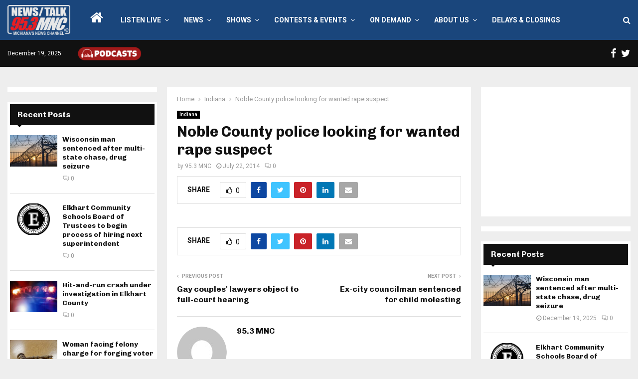

--- FILE ---
content_type: text/html; charset=utf-8
request_url: https://www.google.com/recaptcha/api2/aframe
body_size: 266
content:
<!DOCTYPE HTML><html><head><meta http-equiv="content-type" content="text/html; charset=UTF-8"></head><body><script nonce="dwUbUY4cV0alT-T8RKwcFw">/** Anti-fraud and anti-abuse applications only. See google.com/recaptcha */ try{var clients={'sodar':'https://pagead2.googlesyndication.com/pagead/sodar?'};window.addEventListener("message",function(a){try{if(a.source===window.parent){var b=JSON.parse(a.data);var c=clients[b['id']];if(c){var d=document.createElement('img');d.src=c+b['params']+'&rc='+(localStorage.getItem("rc::a")?sessionStorage.getItem("rc::b"):"");window.document.body.appendChild(d);sessionStorage.setItem("rc::e",parseInt(sessionStorage.getItem("rc::e")||0)+1);localStorage.setItem("rc::h",'1766185455865');}}}catch(b){}});window.parent.postMessage("_grecaptcha_ready", "*");}catch(b){}</script></body></html>